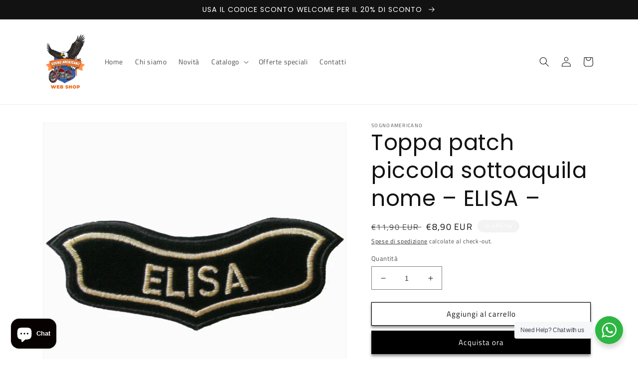

--- FILE ---
content_type: image/svg+xml
request_url: https://cdn.shopify.com/static/images/flags/mp.svg
body_size: 9700
content:
<svg xmlns="http://www.w3.org/2000/svg" viewBox="0 0 640 480" version="1"><defs><clipPath id="a"><path fill-opacity=".67" d="M0 0h640v480H0z"/></clipPath></defs><g clip-path="url(#a)"><path fill-rule="evenodd" fill="#0071bc" d="M-160 0h960v480h-960z"/><path d="M369.927 365.66s15.223-16.1 29.86-13.026c4.392-16.98 20.932-18.297 20.932-18.297s-1.61-18.736 19.612-22.834c.585-12.735 13.467-23.274 13.467-23.274s-2.635-19.76 10.832-24.3c-8.198-15.66 2.78-27.08 2.634-27.37-.146-.296-13.905-24.74-1.61-31.767-13.027-10.978-8.782-23.42-8.782-23.42s-14.2-3.66-9.076-20.64c-11.71-2.05-14.054-20.93-14.054-20.93s-18.004 3.658-20.2-12.005c-11.856 1.902-13.174-9.807-13.32-9.807-.146 0-23.567 6.295-28.25-11.417-9.075 4.684-13.028-3.66-13.028-3.66s-13.028 6.44-20.786-6c-15.516 9.66-24.152-.44-24.152-.44s-20.346 13.467-27.08 3.074c-12.003 12.15-22.688 6.88-22.688 6.88s-9.075 16.1-23.713 12c-3.366 14.93-20.2 15.224-20.2 15.224s1.757 13.175-18.443 16.688c-2.634 15.517-13.173 18.15-13.173 18.15s1.025 15.08-8.49 19.908c3.367 8.49-5.415 18.882-5.415 18.882s9.367 11.71-3.368 24.884c12.296 3.22 3.367 24.445 3.367 24.445s16.98 7.61 6.293 21.663c12.15 3.953 8.343 13.613 8.49 19.322 7.758 3.513 14.637 1.757 11.27 17.42 23.86 2.634 12.59 15.808 12.59 15.808s11.123.44 6.733 9.222c20.346-.44 23.273 15.223 23.273 15.223s18.882-4.978 21.37 2.34c2.49 7.32-8.196 56.648-8.196 56.648s-15.955 0-27.812-12.734c-27.81-.733-21.663-19.03-22.103-19.03-.44 0-9.223 3.367-13.76-11.856-18.59 3.805-18.005-11.857-18.15-12.003-.147-.146-8.344-3.805-5.27-11.563-19.175 1.756-17.71-16.98-17.71-16.98-4.198-1.707-5.76-5.61-5.125-9.514-2.488-.88-19.468-1.17-10.685-23.567-16.248-9.808-6.148-21.08-6.148-21.08s-22.396-11.562-5.123-24.882c-12.882-19.03 1.024-28.543 1.024-28.543s-17.858-18.15.293-31.032c-2.927-27.52 13.467-34.106 13.467-34.106s-8.636-22.394 14.784-31.763c1.464-22.69 17.86-23.274 17.86-23.274s.44-18.005 26.2-16.248c4.977-16.1 22.542-12.88 22.542-12.88s5.416-19.47 29.275-10.1c12.15-23.714 30.154-11.565 30.154-11.565s11.417-7.464 17.126-5.122c7.25-12.456 22.68-.482 32.66 1.93 3.615-1.407 16.522-11.15 26.476 1.145 13.173-8.637 24.444 6.88 24.444 6.88s18.15-9.22 26.64 11.855c38.498-3.513 32.935 21.664 32.935 21.664s30.3-6.88 23.713 23.272c27.52 1.903 24.738 20.054 24.738 20.054s17.42 13.173 9.807 25.03c15.516.73 9.807 15.66 9.807 15.66s11.856 4.54 2.05 22.983c22.687 18.15 4.39 36.154 4.244 36.01-.147-.15 12.15 14.635 1.024 31.615 3.367 26.932-10.246 33.812-10.246 33.812s3.513 17.42-11.71 22.396c-.293 20.492-19.615 22.98-19.615 22.98s5.126 8.903-14.05 18.27c-.756 13.713-20.785 14.813-20.785 14.813s-1.903 25.176-27.373 18.443c-6.18 20.2-36.007 14.198-36.592 13.905-.586-.294-5.71-43.328-5.71-43.475z" fill-rule="evenodd" stroke="#000" stroke-width="1.857" fill="#fff"/><path stroke-linejoin="round" d="M184.94 124.083c.074 0 6.455 5.534 5.264 13.875-1.192 8.34-6.01 19.935-5.04 28.573.59 3.466.367 9.67.367 9.67s-5.78-8.22-5.856-17.006 6.264-17.13 6.264-23.61-1.145-11.648-.996-11.5zm-3.168 2.49s-8.373 7.992-9.45 15.76c-.798 4.004-1.107 22.662-1.2 30.943-.19 2.54-1.24 12.57-1.465 16.218-.224 3.65 6.16-6.23 6.524-14.272-.2-8.325-.2-25.86.65-28.496.752-3.387.59-7.13 1.753-10.528 1.54-4.715 3.267-9.552 3.192-9.626z" fill-rule="evenodd" stroke="#000" stroke-width="1.857" fill="#217900"/><g fill-rule="evenodd" stroke="#ef8a10" fill="#ffd200"><path d="M365.965 100.453s10.856-5.008 13.96-14.335-9.396-9.416-11.047-6.45c-1.65 2.963 1.408 10.344.62 12.295-.788 1.952-5.204 6.662-3.533 8.49z" stroke-width="1.858"/><path d="M269.745 103.855s7.048-9.657 5.22-19.316c-1.827-9.66-12.79-3.657-12.79-.26 0 3.39 6.265 8.35 6.526 10.44.26 2.085-1.302 8.35 1.047 9.133zM250.69 109.6s7.05-9.66 5.22-19.317c-1.826-9.658-12.79-3.655-12.79-.26 0 3.392 6.266 8.35 6.527 10.44.26 2.088-1.305 8.352 1.044 9.135zm-21.14 6.524s7.047-9.658 5.22-19.316c-1.828-9.658-12.79-3.655-12.79-.26 0 3.392 6.264 8.35 6.525 10.44.26 2.088-1.305 8.352 1.044 9.135zM214.672 131s7.047-9.656 5.22-19.315c-1.827-9.657-12.79-3.654-12.79-.26 0 3.392 6.264 8.352 6.526 10.44.26 2.088-1.306 8.353 1.044 9.136zm-15.662 14.36s7.048-9.658 5.22-19.316c-1.826-9.658-12.79-3.655-12.79-.26 0 3.392 6.265 8.35 6.526 10.44.26 2.088-1.305 8.352 1.045 9.135z" stroke-width="2.477"/><path d="M235.018 61.727s-9.385 7.406-10.222 17.2c-.837 9.793 11.336 6.96 12.248 3.69.913-3.268-3.787-9.73-3.477-11.81.31-2.082 3.504-7.695 1.45-9.08zm31.322-9.66s-9.385 7.408-10.222 17.2c-.837 9.794 11.336 6.96 12.25 3.69.91-3.267-3.79-9.73-3.48-11.81.31-2.08 3.505-7.693 1.452-9.08zm-116.723 84.556s1.982 11.79 10.167 17.233c8.185 5.442 11.552-6.595 9.125-8.966s-10.355-1.357-12.03-2.63c-1.677-1.272-5.06-6.77-7.265-5.637zm-15.643 40.033s.097 11.956 7.32 18.622c7.224 6.665 12.45-4.69 10.426-7.414s-10.01-2.973-11.463-4.494c-1.454-1.522-3.93-7.485-6.283-6.714zm36.09 44.725s-4.267-11.166-13.364-14.89c-9.097-3.72-10.026 8.74-7.18 10.59 2.848 1.847 10.417-.71 12.31.207 1.895.918 6.3 5.64 8.234 4.096zm-7.497-19.325s7.234-9.52 5.595-19.21c-1.64-9.692-12.716-3.903-12.782-.51-.066 3.392 6.1 8.472 6.32 10.565.22 2.092-1.467 8.325.867 9.153zM388.15 110.11s10.856-5.008 13.96-14.334-9.396-9.417-11.048-6.452c-1.65 2.964 1.41 10.345.62 12.297-.788 1.95-5.204 6.664-3.533 8.49zm32.825 16.374s6.386-10.107 3.917-19.622c-2.47-9.514-13.006-2.79-12.78.595.228 3.386 6.81 7.915 7.21 9.98.4 2.067-.743 8.422 1.653 9.047zm89.606 93.026s-4.28-11.162-13.38-14.873c-9.103-3.71-10.015 8.755-7.166 10.598 2.85 1.843 10.416-.724 12.31.19 1.896.916 6.306 5.633 8.24 4.085zm-43.814 6.933s.248-11.953 7.555-18.528c7.307-6.574 12.388 4.845 10.33 7.545-2.056 2.698-10.044 2.846-11.52 4.35-1.47 1.5-4.022 7.433-6.365 6.632zm-7.05-126.76s-11.176-4.244-20.008.07c-8.832 4.314-.145 13.3 3.128 12.404 3.272-.897 6.4-8.248 8.345-9.052 1.946-.803 8.4-.948 8.536-3.42zM434.14 78.28s-11.178-4.246-20.01.068c-8.83 4.315-.145 13.3 3.128 12.405 3.273-.897 6.4-8.25 8.346-9.052 1.945-.8 8.4-.945 8.535-3.42zM396 57.87s-9.474 7.29-10.432 17.072c-.957 9.783 11.25 7.098 12.202 3.84.953-3.256-3.667-9.774-3.332-11.852.336-2.077 3.598-7.65 1.563-9.06zm-24.84-5.976s-4.32 11.148-.066 20.008c4.254 8.86 13.3.236 12.425-3.043-.878-3.28-8.208-6.46-9-8.41-.79-1.95-.89-8.407-3.362-8.558zM300.715 94.85s7.728-9.12 6.605-18.885c-1.123-9.765-12.49-4.572-12.737-1.187-.246 3.384 5.643 8.784 5.752 10.886.11 2.1-1.907 8.236.38 9.187z" stroke-width="1.858"/></g><path d="M342.775 114.432s18.526 1.166 19.433 11.79-4.405 17.1-4.405 17.1 2.332 22.93-15.805 29.667c-19.433 2.33-49.877.516-49.877.516s-8.94 2.202-12.563-16.324c-3.628-18.525-4.664-31.61-4.664-31.61s1.815-10.365 14.9-11.012c13.084-.647 52.856.13 52.986-.13z" fill-rule="evenodd" stroke="#000" stroke-width="1.857" fill="#8c8a8c"/><path d="M357.674 143.193s-9.976 12.437-8.94 17.49" stroke="#000" stroke-linecap="round" stroke-width="1.857" fill="none"/><path d="M344.333 172.337c2.462 2.073 4.793 4.405 5.312 12.05l1.036 15.286 12.958 116.595 11.4 84.34.778 13.084s-2.72 9.586-10.364 10.363c-5.57 11.66-35.755 15.028-38.735 14.9-2.72-.13-12.308-4.147-18.138-3.63-5.83.52-15.936 4.406-20.47 3.758-4.534-.647-14.768-4.145-16.58-11.53-12.698-4.016-14.77-13.732-14.77-13.732l13.732-97.55 13.342-123.33s1.555-16.454 8.162-18.916c6.866-.648 42.363.648 52.338-1.684z" fill-rule="evenodd" stroke="#000" stroke-width="1.857" fill="#8c8a8c"/><path d="M274.375 341.147l-2.72 86.28m86.54-74.88l7.645 71.124" stroke="#000" stroke-width="1.857" fill="none"/><path d="M136.572 296.312l-.284.995m358.684-4.12l.284.996" stroke="#000" stroke-width=".968" fill="none"/><path stroke-linejoin="round" d="M126.965 179.83s5.675 7.86 6.694 12.37c1.016 4.512 2.91 13.39 5.382 17.028 2.474 3.638 16.59 23.868 17.32 32.308.144 5.53-5.823 14.99-14.7 15.136-5.53-.146-19.793-3.784-20.376-16.01-.582-12.225 4.366-12.515 4.95-19.937.58-7.423.726-40.75.726-40.896z" stroke="#6b18b5" stroke-width="1.857" fill="none"/><path stroke-linejoin="round" d="M224.466 72.814s-5.876.42-10.4 2.872c-3.505 2.16-9.443 5.27-13.592 11.024-10.554 8.227-26.43 12.066-31.438 18.9-2.997 4.65-2.813 15.834 4.697 20.57 4.8 2.75 18.878 7.05 25.726-3.094 6.846-10.144 2.77-12.963 6.13-19.608 5.54-15.23 18.8-30.54 18.875-30.664zm142.546-14.846s-4.39-3.93-9.298-5.474c-3.99-1.015-10.638-.573-17.516-1.248-13.25-1.86-26.913-11.442-35.306-10.285-5.425 1.084-13.33 8.996-11.51 17.686 1.365 5.36 7.36 16.203 19.412 14.068 12.05-2.136 11.947-4.765 19.056-6.974 17.34-9.725 35.02-7.74 35.162-7.77zm141.36 137.396c.99-2.26-.83-6.512-2.126-11.492-1.256-3.922-3.132-10.01-7.72-15.42-5.452-12.22-4.517-28.977-9.95-35.48-3.793-4.026-14.693-6.533-21.094-.38-3.822 4-11.377 16.632-3.175 25.716 8.202 9.084 11.776 5.663 17.42 10.518 13.454 9.038 20.043 24.88 26.646 26.537zm-4.82 106.752c1.838-2.544 5.127-7.446 4.736-11.53-.31-3.233 1.482-13.037 1.678-17.315 1.216-13.323 9.557-24.14 7.29-35.72-1.343-5.363-9.204-13.02-17.795-10.78-5.286 1.623-17.062 8.103-14.35 20.036 2.72 11.934 6.576 11.736 9.126 18.73 7.32 14.46 2.636 31.637 9.318 36.58z" stroke="#6b18b5" stroke-width=".968" fill="none"/><path d="M405.485 386.834s-2.26 4.344 6.777 8.167m11.298-18.415s10.078-2.433 16.855 0m13.203-25.376c0 .173-1.39 4.517 6.603 10.772m-.865-22.06s5.908 4.345 15.812 4.17m-75.415 8.51s.35 11.468-5.56 16.855m25.368-34.582s9.73 2.433 17.724-1.564m44.664-15.284s2.085 2.954 12.86 2.433m-54.91-9.213c.348.174 12.685 4.17 20.505.522m4.167-47.786s.52-.695 4.344 12.685m5.21-50.393s-.52 7.124-6.254 10.252m42.92-39.45s-8.34 6.777-6.778 9.557m-34.75-14.42s4.343 7.297-2.78 12.336m-18.246-43.613s7.473-.348 10.775 6.08m-24.844-27.28h5.734m23.976-26.064c0 .173 1.563 1.563-1.39 4.517m-51.956-3.822s3.996 6.258 3.3 13.904m19.81-35.104c1.737-.173 7.645-2.78 7.645-2.78m-33.36-22.07c-.175 0-2.26 7.82 1.563 10.6m-11.128 25.025c0 8.34 6.603 6.255 2.085 14.248m-18.246-21.2c-.175 0-10.427 7.993-10.427 9.383M355.437 92.65s4.344 4.343 3.302 10.25m-15.984-13.727s-2.26 6.603-5.213 8.34m-17.9-10.078c-.174.348-3.65 7.82-6.082 9.21m-25.54-9.035c.174 0 3.475 6.95-.87 11.99m-6.43-47.96c.172.173.694 5.386-2.608 9.904m-28.67 1.912c0 .173 1.39 5.908-7.82 7.82m-9.898 45.174c.174.348 8.862 1.738 8.862 1.738m-30.583 18.426c.174-.174 10.6-3.3 10.6-3.3m-27.457 16.328c.348 0 7.298 1.216 9.036.347m-13.9 6.08s2.26 1.217.347 12.86m-34.237-43.44l4.17 6.257M140.15 157.64c0-.175 4.17 6.254 9.73 7.47m23.112 25.198c.173 0 6.776-1.39 7.82-2.085m-10.78 25.712c.175 0-.173-4.344 5.214-7.298m-12.34 18.072c0 .17 5.04 6.426 8.514 7.295m-11.465 4.693c.522-.174 5.908-4.866 12.164-4.52m-13.907 20.68s.174 5.387 16.16 3.997m-14.594 14.94c0-.175 4.692-10.774 14.25-14.77m-1.387 28.328s1.39-4.518 9.382-7.646m-.523 25.537s5.734-4.692 7.82-5.387m-.693 19.294s3.474 3.65 12.162-2.605m-54.048 5.556c1.043-.173 13.727-3.126 18.072 3.477m-13.024 6.95s13.38-1.738 15.117-.348m32.666 3.13s-1.737 3.65 14.77-2.43m5.733 9.037c-2.955 5.04.694 9.035-3.13 11.294m-47.092-4.35c.52-.346 6.08-2.26 5.21-10.25m-.174 22.243c.696-.174 9.905-4.17 11.817-2.085m6.26 13.73s1.217-8.166 3.823-9.035m10.075 21.367s7.645-.173 10.947-2.605m3.82-25.015c.174.173 7.124 3.822 21.894.173m-16.333 33.01s2.084 10.6 1.91 13.032" stroke="#000" stroke-width="1.857" fill="none"/><g fill-rule="evenodd" stroke="#000" stroke-width="1.483" fill="#de2010"><path d="M232.84 119.03c.002-2.11-.794-4.058-2.087-5.114-1.294-1.055-2.888-1.055-4.18 0s-2.09 3.005-2.088 5.114c-.002 2.11.794 4.058 2.087 5.114 1.293 1.055 2.887 1.055 4.18 0s2.09-3.005 2.088-5.114z" transform="matrix(1.60885 -.2011 .2072 1.65762 94.795 74.927)"/><path d="M232.84 119.03c.002-2.11-.794-4.058-2.087-5.114-1.294-1.055-2.888-1.055-4.18 0s-2.09 3.005-2.088 5.114c-.002 2.11.794 4.058 2.087 5.114 1.293 1.055 2.887 1.055 4.18 0s2.09-3.005 2.088-5.114z" transform="matrix(1.60885 -.2011 .2072 1.65762 93.358 57.275)"/><path d="M232.84 119.03c.002-2.11-.794-4.058-2.087-5.114-1.294-1.055-2.888-1.055-4.18 0s-2.09 3.005-2.088 5.114c-.002 2.11.794 4.058 2.087 5.114 1.293 1.055 2.887 1.055 4.18 0s2.09-3.005 2.088-5.114z" transform="matrix(1.58497 -.3417 .35206 1.633 78.09 74.09)"/><path d="M232.84 119.03c.002-2.11-.794-4.058-2.087-5.114-1.294-1.055-2.888-1.055-4.18 0s-2.09 3.005-2.088 5.114c-.002 2.11.794 4.058 2.087 5.114 1.293 1.055 2.887 1.055 4.18 0s2.09-3.005 2.088-5.114z" transform="matrix(1.4455 -.73446 .7567 1.4893 55.863 162.938)"/><path d="M232.84 119.03c.002-2.11-.794-4.058-2.087-5.114-1.294-1.055-2.888-1.055-4.18 0s-2.09 3.005-2.088 5.114c-.002 2.11.794 4.058 2.087 5.114 1.293 1.055 2.887 1.055 4.18 0s2.09-3.005 2.088-5.114z" transform="matrix(1.4455 -.73446 .7567 1.4893 48.885 147.133)"/><path d="M232.84 119.03c.002-2.11-.794-4.058-2.087-5.114-1.294-1.055-2.888-1.055-4.18 0s-2.09 3.005-2.088 5.114c-.002 2.11.794 4.058 2.087 5.114 1.293 1.055 2.887 1.055 4.18 0s2.09-3.005 2.088-5.114z" transform="matrix(1.3781 -.85423 .8801 1.41987 39.958 167.39)"/><path d="M232.84 119.03c.002-2.11-.794-4.058-2.087-5.114-1.294-1.055-2.888-1.055-4.18 0s-2.09 3.005-2.088 5.114c-.002 2.11.794 4.058 2.087 5.114 1.293 1.055 2.887 1.055 4.18 0s2.09-3.005 2.088-5.114z" transform="matrix(1.28907 -.98346 1.01327 1.32812 33.795 193.08)"/><path d="M232.84 119.03c.002-2.11-.794-4.058-2.087-5.114-1.294-1.055-2.888-1.055-4.18 0s-2.09 3.005-2.088 5.114c-.002 2.11.794 4.058 2.087 5.114 1.293 1.055 2.887 1.055 4.18 0s2.09-3.005 2.088-5.114z" transform="matrix(1.1329 -1.15994 1.19508 1.16722 35.345 239.043)"/><path d="M232.84 119.03c.002-2.11-.794-4.058-2.087-5.114-1.294-1.055-2.888-1.055-4.18 0s-2.09 3.005-2.088 5.114c-.002 2.11.794 4.058 2.087 5.114 1.293 1.055 2.887 1.055 4.18 0s2.09-3.005 2.088-5.114z" transform="matrix(1.02138 -1.25922 1.2974 1.05234 34.295 262.698)"/><path d="M232.84 119.03c.002-2.11-.794-4.058-2.087-5.114-1.294-1.055-2.888-1.055-4.18 0s-2.09 3.005-2.088 5.114c-.002 2.11.794 4.058 2.087 5.114 1.293 1.055 2.887 1.055 4.18 0s2.09-3.005 2.088-5.114z" transform="matrix(.79817 -1.41132 1.45408 .82236 51.907 315.002)"/><path d="M232.84 119.03c.002-2.11-.794-4.058-2.087-5.114-1.294-1.055-2.888-1.055-4.18 0s-2.09 3.005-2.088 5.114c-.002 2.11.794 4.058 2.087 5.114 1.293 1.055 2.887 1.055 4.18 0s2.09-3.005 2.088-5.114z" transform="matrix(.66642 -1.4781 1.5229 .6866 56.808 337.386)"/><path d="M232.84 119.03c.002-2.11-.794-4.058-2.087-5.114-1.294-1.055-2.888-1.055-4.18 0s-2.09 3.005-2.088 5.114c-.002 2.11.794 4.058 2.087 5.114 1.293 1.055 2.887 1.055 4.18 0s2.09-3.005 2.088-5.114z" transform="matrix(.56582 -1.51945 1.5655 .58296 57.907 352.404)"/><path d="M232.84 119.03c.002-2.11-.794-4.058-2.087-5.114-1.294-1.055-2.888-1.055-4.18 0s-2.09 3.005-2.088 5.114c-.002 2.11.794 4.058 2.087 5.114 1.293 1.055 2.887 1.055 4.18 0s2.09-3.005 2.088-5.114z" transform="matrix(.4482 -1.5582 1.60543 .46178 63.012 370.362)"/><path d="M232.84 119.03c.002-2.11-.794-4.058-2.087-5.114-1.294-1.055-2.888-1.055-4.18 0s-2.09 3.005-2.088 5.114c-.002 2.11.794 4.058 2.087 5.114 1.293 1.055 2.887 1.055 4.18 0s2.09-3.005 2.088-5.114z" transform="matrix(.20288 -1.60864 1.65738 .20903 94.656 408.9)"/><path d="M232.84 119.03c.002-2.11-.794-4.058-2.087-5.114-1.294-1.055-2.888-1.055-4.18 0s-2.09 3.005-2.088 5.114c-.002 2.11.794 4.058 2.087 5.114 1.293 1.055 2.887 1.055 4.18 0s2.09-3.005 2.088-5.114z" transform="matrix(.06506 -1.62008 1.66918 .06703 106.295 427.394)"/><path d="M232.84 119.03c.002-2.11-.794-4.058-2.087-5.114-1.294-1.055-2.888-1.055-4.18 0s-2.09 3.005-2.088 5.114c-.002 2.11.794 4.058 2.087 5.114 1.293 1.055 2.887 1.055 4.18 0s2.09-3.005 2.088-5.114z" transform="matrix(.06506 -1.62008 1.66918 .06703 88.85 428.012)"/><path d="M232.84 119.03c.002-2.11-.794-4.058-2.087-5.114-1.294-1.055-2.888-1.055-4.18 0s-2.09 3.005-2.088 5.114c-.002 2.11.794 4.058 2.087 5.114 1.293 1.055 2.887 1.055 4.18 0s2.09-3.005 2.088-5.114z" transform="matrix(-.36132 -1.5806 1.62852 -.37226 172.505 473.533)"/><path d="M232.84 119.03c.002-2.11-.794-4.058-2.087-5.114-1.294-1.055-2.888-1.055-4.18 0s-2.09 3.005-2.088 5.114c-.002 2.11.794 4.058 2.087 5.114 1.293 1.055 2.887 1.055 4.18 0s2.09-3.005 2.088-5.114z" transform="matrix(-.49045 -1.54542 1.59227 -.5053 188.286 485.828)"/><path d="M232.84 119.03c.002-2.11-.794-4.058-2.087-5.114-1.294-1.055-2.888-1.055-4.18 0s-2.09 3.005-2.088 5.114c-.002 2.11.794 4.058 2.087 5.114 1.293 1.055 2.887 1.055 4.18 0s2.09-3.005 2.088-5.114z" transform="matrix(-.67103 -1.476 1.52073 -.69138 221.877 499.092)"/><path d="M232.84 119.03c.002-2.11-.794-4.058-2.087-5.114-1.294-1.055-2.888-1.055-4.18 0s-2.09 3.005-2.088 5.114c-.002 2.11.794 4.058 2.087 5.114 1.293 1.055 2.887 1.055 4.18 0s2.09-3.005 2.088-5.114z" transform="matrix(-.7945 -1.41337 1.4562 -.81858 241.37 508.33)"/><path d="M232.84 119.03c.002-2.11-.794-4.058-2.087-5.114-1.294-1.055-2.888-1.055-4.18 0s-2.09 3.005-2.088 5.114c-.002 2.11.794 4.058 2.087 5.114 1.293 1.055 2.887 1.055 4.18 0s2.09-3.005 2.088-5.114z" transform="matrix(-.9434 -1.31867 1.35863 -.97197 271.636 515.396)"/><path d="M232.84 119.03c.002-2.11-.794-4.058-2.087-5.114-1.294-1.055-2.888-1.055-4.18 0s-2.09 3.005-2.088 5.114c-.002 2.11.794 4.058 2.087 5.114 1.293 1.055 2.887 1.055 4.18 0s2.09-3.005 2.088-5.114z" transform="matrix(-1.0516 -1.2341 1.2715 -1.08344 292.38 520.207)"/><path d="M232.84 119.03c.002-2.11-.794-4.058-2.087-5.114-1.294-1.055-2.888-1.055-4.18 0s-2.09 3.005-2.088 5.114c-.002 2.11.794 4.058 2.087 5.114 1.293 1.055 2.887 1.055 4.18 0s2.09-3.005 2.088-5.114z" transform="matrix(-1.13737 -1.15553 1.19056 -1.17183 308.9 526.104)"/><path d="M232.84 119.03c.002-2.11-.794-4.058-2.087-5.114-1.294-1.055-2.888-1.055-4.18 0s-2.09 3.005-2.088 5.114c-.002 2.11.794 4.058 2.087 5.114 1.293 1.055 2.887 1.055 4.18 0s2.09-3.005 2.088-5.114z" transform="matrix(-1.2301 -1.05628 1.0883 -1.26738 331.402 529.562)"/><path d="M232.84 119.03c.002-2.11-.794-4.058-2.087-5.114-1.294-1.055-2.888-1.055-4.18 0s-2.09 3.005-2.088 5.114c-.002 2.11.794 4.058 2.087 5.114 1.293 1.055 2.887 1.055 4.18 0s2.09-3.005 2.088-5.114z" transform="matrix(-1.33573 -.91908 .94693 -1.3762 362.524 526.12)"/><path d="M232.84 119.03c.002-2.11-.794-4.058-2.087-5.114-1.294-1.055-2.888-1.055-4.18 0s-2.09 3.005-2.088 5.114c-.002 2.11.794 4.058 2.087 5.114 1.293 1.055 2.887 1.055 4.18 0s2.09-3.005 2.088-5.114z" transform="matrix(-1.47374 -.67597 .69645 -1.5184 415.897 504.087)"/><path d="M232.84 119.03c.002-2.11-.794-4.058-2.087-5.114-1.294-1.055-2.888-1.055-4.18 0s-2.09 3.005-2.088 5.114c-.002 2.11.794 4.058 2.087 5.114 1.293 1.055 2.887 1.055 4.18 0s2.09-3.005 2.088-5.114z" transform="matrix(-1.52895 -.53958 .55593 -1.5753 438.682 497.522)"/><path d="M232.84 119.03c.002-2.11-.794-4.058-2.087-5.114-1.294-1.055-2.888-1.055-4.18 0s-2.09 3.005-2.088 5.114c-.002 2.11.794 4.058 2.087 5.114 1.293 1.055 2.887 1.055 4.18 0s2.09-3.005 2.088-5.114z" transform="matrix(-1.61445 -.12005 .1543 -1.33344 500.49 405.96)"/><path d="M232.84 119.03c.002-2.11-.794-4.058-2.087-5.114-1.294-1.055-2.888-1.055-4.18 0s-2.09 3.005-2.088 5.114c-.002 2.11.794 4.058 2.087 5.114 1.293 1.055 2.887 1.055 4.18 0s2.09-3.005 2.088-5.114z" transform="matrix(-1.58082 -.36035 .37125 -1.62873 468.417 480.766)"/></g><path d="M480.012 194.65c2.146-2.297 4.143-2.946 6.67-2.11-.892-6.06-2.81-8.115-5.146-7.385-2.336.73-3.393 3.845-1.524 9.496zm3.28 18.284c2.314-2.13 4.354-2.626 6.81-1.6-.432-6.11-2.19-8.305-4.574-7.754-2.384.552-3.673 3.58-2.235 9.354zm-7.762-34.984c1.493-2.766 3.26-3.902 5.915-3.733-2.4-5.635-4.778-7.137-6.852-5.838-2.074 1.3-2.305 4.58.938 9.57zm-8.136-16.638c1.492-2.767 3.258-3.903 5.914-3.734-2.4-5.635-4.777-7.137-6.852-5.838-2.074 1.3-2.305 4.58.938 9.572zm-19.52-30.494c1.028-2.97 2.59-4.375 5.238-4.635-3.275-5.176-5.863-6.277-7.7-4.66s-1.54 4.89 2.462 9.295zm-12.757-13.288c.915-3.008 2.42-4.47 5.058-4.83-3.468-5.05-6.095-6.05-7.87-4.367-1.778 1.684-1.355 4.947 2.812 9.197zm-26.83-22.635c-.056-3.143.927-5 3.325-6.154-4.855-3.732-7.663-3.875-8.834-1.73-1.17 2.15.236 5.127 5.51 7.887zm13.96 10.465c.49-3.105 1.778-4.762 4.34-5.484-4.136-4.52-6.876-5.147-8.4-3.234-1.527 1.914-.657 5.087 4.06 8.718zM392.36 86.106c-.38-3.12.406-5.067 2.672-6.463-5.214-3.215-8.022-3.068-8.965-.81-.944 2.26.762 5.072 6.292 7.273zm-16.274-7.104c-.822-3.035-.323-5.074 1.72-6.78-5.62-2.435-8.378-1.888-8.99.482-.61 2.37 1.482 4.91 7.27 6.298zM358.55 73.57c-1.075-2.956-.75-5.03 1.14-6.903-5.806-1.95-8.51-1.172-8.915 1.24-.408 2.415 1.89 4.768 7.776 5.66zm-17.222-3.337c-1.286-2.868-1.112-4.96.638-6.965-5.932-1.527-8.57-.555-8.802 1.882-.232 2.436 2.23 4.617 8.165 5.082zm-18.24-1.398c-1.577-2.72-1.62-4.818-.087-6.993-6.06-.902-8.58.338-8.56 2.785.024 2.447 2.7 4.362 8.65 4.208zm-35.714 2.69c-2.186-2.258-2.735-4.285-1.772-6.766-6.097.583-8.247 2.395-7.635 4.765.61 2.37 3.67 3.582 9.406 2zm17.58-2.314c-1.86-2.532-2.13-4.614-.84-6.94-6.12-.248-8.496 1.257-8.21 3.69.284 2.43 3.15 4.043 9.05 3.25zm-34.828 6.04c-2.488-1.92-3.32-3.85-2.723-6.44-5.95 1.454-7.82 3.555-6.874 5.813.944 2.257 4.145 3.02 9.596.63zM237.1 90.438c-2.808-1.413-3.992-3.147-3.9-5.806-5.564 2.56-6.998 4.98-5.64 7.015 1.356 2.037 4.643 2.176 9.54-1.207zm15.926-8.135c-2.616-1.743-3.58-3.607-3.165-6.236-5.833 1.864-7.55 4.09-6.45 6.277 1.1 2.187 4.346 2.724 9.618-.04zm-45.548 28.76c-3.04-.797-4.56-2.246-5.024-4.866-4.91 3.662-5.808 6.326-4.057 8.035 1.75 1.71 4.995 1.16 9.08-3.17zm14.132-11.566c-2.97-1.033-4.37-2.596-4.627-5.245-5.182 3.267-6.286 5.85-4.673 7.693 1.612 1.84 4.89 1.548 9.3-2.448zm-26.69 23.935c-3.1-.52-4.746-1.822-5.445-4.39-4.557 4.094-5.21 6.83-3.31 8.37 1.9 1.544 5.08.7 8.755-3.98zm-11.252 14.603c-3.135-.234-4.892-1.384-5.822-3.878-4.166 4.49-4.567 7.273-2.535 8.637 2.034 1.365 5.125.238 8.358-4.76zm-9.417 14.933c-3.13.25-5.043-.618-6.344-2.94-3.43 5.075-3.4 7.886-1.183 8.923 2.217 1.035 5.1-.55 7.53-5.985zm-8.265 15.95c-3.075.655-5.083.043-6.674-2.09-2.74 5.477-2.347 8.26-.014 9 2.333.74 4.984-1.207 6.69-6.91zm-6.614 16.37c-2.93 1.133-5.01.847-6.92-1.007-1.84 5.84-1.01 8.526 1.41 8.89 2.42.36 4.73-1.984 5.51-7.884zm-4.43 18.232c-2.85 1.326-4.943 1.18-6.97-.542-1.445 5.952-.438 8.577 2.002 8.775 2.44.2 4.587-2.292 4.97-8.23zm-1.8 15.186c-2.683 1.42-4.774 1.59-6.967.515-.798 4.85.48 6.766 2.918 6.593 2.44-.173 4.3-2.412 4.05-7.11zm306.986-72.22c1.073-2.956 2.655-4.337 5.307-4.557-3.196-5.225-5.766-6.364-7.63-4.777-1.862 1.586-1.612 4.867 2.323 9.33zm25.168 84.986c2.313-2.13 4.352-2.627 6.808-1.6-.43-6.11-2.19-8.306-4.572-7.754-2.384.55-3.673 3.578-2.235 9.353z" fill-rule="evenodd" fill="#ffe300"/><path stroke-linejoin="round" d="M461.32 132.01c-.075 0-6.926 6.852-5.735 15.192 1.192 8.34 6.48 18.618 5.51 27.257-.967 8.636-2.53 14.37-2.53 14.37s8.042-9.16 8.117-17.948c.074-8.788-5.51-20.33-5.51-26.81s.297-12.212.148-12.063zm12.73 27.996s-5.36 3.947-4.84 13.033c.52 9.082 9.905 25.764 9.905 25.764s6.85 14.075 6.628 17.724c-.224 3.65 1.266-3.5.596-11.544s-11.025-25.767-11.025-25.767-2.234-3.65-2.01-9.68c.223-6.034.818-9.46.744-9.535z" fill-rule="evenodd" stroke="#000" stroke-width="1.857" fill="#217900"/><path d="M312.926 47.43c0-1.88-2.114-3.405-4.724-3.405s-4.724 1.525-4.723 3.405c-.004 1.88 2.11 3.405 4.72 3.405s4.725-1.524 4.724-3.405zm2.02 7.92c0-1.804-2.178-3.266-4.864-3.266-2.685 0-4.862 1.462-4.862 3.265s2.177 3.262 4.862 3.262c2.686 0 4.863-1.46 4.863-3.265zm6.04-9.378s-5.56 4.168-3.266 5.835c2.292 1.667 8.614-3.612 8.614-3.612l-5.35-2.223zM484.32 141.4c.002-1.184-.554-2.28-1.457-2.873a2.616 2.616 0 0 0-2.918 0c-.902.593-1.458 1.69-1.456 2.873-.005 1.185.55 2.28 1.453 2.874a2.616 2.616 0 0 0 2.918 0c.904-.593 1.46-1.69 1.458-2.874zm-2.123-7.945c0-1.976-1.365-3.578-3.048-3.578s-3.05 1.602-3.05 3.578 1.363 3.578 3.05 3.578 3.045-1.602 3.045-3.578zm1.462 16.16c0-1.024-.537-1.855-1.196-1.855s-1.193.83-1.193 1.856.535 1.855 1.194 1.855 1.193-.83 1.193-1.852zm4.896-14.445c0-1.172-.534-2.12-1.193-2.12-.658 0-1.192.948-1.192 2.12s.535 2.12 1.193 2.12c.66 0 1.193-.95 1.193-2.12zm-13.384 1.462c0-.952-.534-1.723-1.193-1.723s-1.193.77-1.193 1.72.534 1.722 1.193 1.722 1.195-.77 1.195-1.722zm2.123 11.4c0-1.538-1.127-2.784-2.518-2.784s-2.52 1.246-2.52 2.784c0 1.537 1.128 2.784 2.52 2.784s2.518-1.247 2.517-2.784zm-6.63-5.04c0-1.316-.95-2.384-2.12-2.384-1.173 0-2.12 1.068-2.12 2.385s.947 2.385 2.12 2.385c1.17 0 2.12-1.068 2.12-2.385zm-1.054-6.76c0-.71-.352-1.37-.926-1.725a1.75 1.75 0 0 0-1.857 0c-.575.356-.93 1.013-.928 1.724 0 .714.352 1.37.926 1.727a1.75 1.75 0 0 0 1.856 0c.574-.356.928-1.013.927-1.724zm30.207 34.365c-2.738-3.613-7.12-5.135-9.79-3.4-2.668 1.735-2.612 6.07.125 9.682s7.12 5.132 9.79 3.4c2.667-1.738 2.61-6.07-.126-9.685zm7.78 66.652c.53-4.436-1.633-8.34-4.83-8.72-3.198-.386-6.22 2.9-6.75 7.33-.53 4.434 1.63 8.338 4.83 8.72 3.196.383 6.22-2.9 6.75-7.333zm1.644 38.792c.91-4.37-.905-8.447-4.06-9.104-3.15-.658-6.445 2.352-7.356 6.723-.91 4.37.906 8.448 4.058 9.105 3.153.657 6.447-2.353 7.36-6.724zm7.476-36.315c0-1.758-1.188-3.18-2.65-3.18s-2.652 1.422-2.652 3.18c0 1.755 1.187 3.18 2.65 3.18s2.65-1.425 2.65-3.18zm-6.493 7.29l-5.433 6.164s-5.1.133-4.836 1.79c.265 1.656 7.023 6.626 6.957 8.614-.064 1.988 4.508-.464 4.508-.464s3.644-11.065 3.644-11.13c0-.066-.2-7.687-2.185-7.554-1.988.133-2.527 2.444-2.65 2.585zm-357.39-2.435a2.586 2.586 0 1 0-5.172 0 2.586 2.586 0 0 0 5.173 0zm2.437-7.902c0-1.507-1.157-2.73-2.585-2.73s-2.586 1.223-2.586 2.73 1.155 2.73 2.584 2.73c1.428 0 2.586-1.22 2.586-2.73zm-21.233-37.576c-.97-2.174-2.99-3.386-4.512-2.707-1.52.68-1.968 2.99-1 5.165.97 2.173 2.99 3.385 4.513 2.706 1.522-.678 1.97-2.99 1-5.164zm6.413 23.41c-1.332-2.818-4.106-4.39-6.197-3.51s-2.705 3.88-1.372 6.696 4.11 4.388 6.2 3.508 2.705-3.877 1.372-6.694zm6.867 17.17c.43-3.52-1.027-6.752-3.257-7.22-2.23-.47-4.39 2.003-4.82 5.522-.432 3.52 1.026 6.752 3.256 7.22 2.23.47 4.388-2.004 4.82-5.523zM136.3 242.19c1.38-3.266.862-6.775-1.154-7.837s-4.77.725-6.15 3.99-.863 6.776 1.153 7.837 4.77-.724 6.15-3.99z" fill-rule="evenodd" fill="#6b18b5"/><path d="M131.28 234.812c0-1.666-1.285-3.017-2.872-3.017s-2.874 1.35-2.874 3.017 1.287 3.017 2.874 3.017 2.873-1.35 2.873-3.02zm-2.296-7.467c0-1.507-1.158-2.73-2.586-2.73-1.43 0-2.586 1.223-2.586 2.73 0 1.508 1.157 2.73 2.586 2.73s2.586-1.222 2.586-2.73zm2.445-14.367c0-2.54-1.13-4.598-2.517-4.598-1.39 0-2.514 2.06-2.514 4.598 0 2.54 1.125 4.597 2.514 4.597s2.514-2.058 2.514-4.597zm7.733-1.106c.335-2.516-.51-4.705-1.885-4.888-1.378-.184-2.765 1.708-3.1 4.225-.335 2.514.51 4.703 1.886 4.886 1.376.183 2.763-1.71 3.098-4.226zm55.12-109.978c1.026-3.564-.03-7.147-2.36-8-2.327-.856-5.046 1.34-6.07 4.905-1.025 3.562.032 7.144 2.36 8 2.33.853 5.047-1.344 6.07-4.908zm-10.468 15.862c3.07-2.613 4.383-6.227 2.93-8.07-1.452-1.846-5.12-1.222-8.19 1.39s-4.382 6.228-2.93 8.073c1.453 1.84 5.12 1.22 8.19-1.396zm-6.11-8.804c3.038-2.244 4.335-5.346 2.9-6.93s-5.064-1.047-8.1 1.196c-3.037 2.244-4.334 5.346-2.898 6.93s5.062 1.047 8.1-1.196zm23.55-15.485c2.048-1.566 2.923-3.73 1.954-4.835-.97-1.105-3.414-.73-5.46.834s-2.924 3.73-1.956 4.835c.97 1.108 3.414.734 5.462-.83z" fill-rule="evenodd" fill="#6b18b5"/><path d="M188.978 108.47c1.4-2.163 1.494-4.496.21-5.21-1.284-.713-3.46.462-4.86 2.626s-1.495 4.497-.21 5.21c1.283.714 3.46-.46 4.86-2.625zm17.718-9.272c2.202-1.856 3.06-4.314 1.916-5.49-1.143-1.178-3.856-.627-6.058 1.23s-3.06 4.313-1.916 5.49c1.143 1.177 3.856.626 6.058-1.23zm-32.016 21.63c2.06-.103 3.612-1.128 3.47-2.29-.14-1.163-1.925-2.022-3.983-1.92-2.06.104-3.613 1.13-3.47 2.29.14 1.164 1.924 2.023 3.983 1.92zm38.76-33.125c1.4-2.164 1.495-4.497.21-5.21-1.284-.714-3.46.462-4.86 2.626s-1.495 4.494-.21 5.21c1.284.71 3.46-.465 4.86-2.63z" fill-rule="evenodd" fill="#6b18b5"/><path d="M446.83 153.375s6.386-10.108 3.917-19.62c-2.47-9.516-13.006-2.792-12.78.594.228 3.382 6.81 7.912 7.21 9.98.4 2.064-.744 8.42 1.653 9.043z" fill-rule="evenodd" stroke="#ef8a10" stroke-width=".968" fill="#ffd200"/><path stroke-linejoin="round" d="M324.883 69.303s23.012.894 23.16 15.788c-.074 2.31 0 5.067-.818 11.694 4.542-2.457 7.596-9.31 7-13.702.074-15.117-20.554-25.47-29.342-13.777z" fill-rule="evenodd" stroke="#000" stroke-width="2.322" fill="#217900"/><path stroke-linejoin="round" d="M310.29 68.633s18.542-3.873 18.69 11.02c.15 14.895-5.882 17.278-5.882 17.278s14.224-3.05 14.298-18.17c.075-15.115-18.32-21.82-27.107-10.125z" fill-rule="evenodd" stroke="#000" stroke-width="2.322" fill="#217900"/><path stroke-linejoin="round" d="M373.282 389.952s86.796-24.518 113.005-131.04C471.07 368.25 376.1 402.914 376.1 402.914l-2.818-12.963z" fill-rule="evenodd" stroke="#000" stroke-width="2.477" fill="#f7df73"/><path d="M382.186 396.584c2.682 0 9.32-7.343 13.132-8.19 3.812-.847 4.236-4.66-.142-4.8-4.377-.142-8.19 4.942-8.19 4.942s-3.812 3.247-7.766 3.67c-3.953.425-1.412 5.367 2.966 4.378z" fill-rule="evenodd" fill="#8c1800"/><path d="M432.167 359.298s-9.037 5.225-7.766 6.496c1.274 1.27 9.32-4.942 9.46-5.084.145-.14 3.39-4.094-1.69-1.412z" fill-rule="evenodd" stroke="#8c1800" stroke-width="2.477" fill="#8c1800"/><path d="M400.678 383.036s-2.683-.988 4.236-3.67c6.92-2.684 6.496-5.79 8.755-7.06 2.26-1.27 7.06-4.66 8.045-2.684s-5.083 5.93-6.495 6.354c-1.41.424-8.33 6.778-10.307 7.343-1.977.562-3.39.28-4.236-.286z" fill-rule="evenodd" fill="#8c1800"/><path d="M445.582 346.035c-5.93 6.636-5.93 6.495-5.93 6.495" stroke="#8c1800" stroke-linecap="round" stroke-width="3.019" fill="none"/><path d="M454.485 335.16l-5.648 6.92" stroke="#8c1800" stroke-linecap="round" stroke-width="2.786" fill="none"/><path d="M463.373 321.044l-6.355 10.166" stroke="#8c1800" stroke-linecap="round" stroke-width="2.554" fill="none"/><path d="M470.856 306.644l-5.224 10.45m8.616-18.084l-1.695 3.67" stroke="#8c1800" stroke-linecap="round" stroke-width="2.322" fill="none"/><path d="M478.056 288.987l-1.412 4.377" stroke="#8c1800" stroke-linecap="round" stroke-width="1.393" fill="none"/><path stroke-linejoin="round" d="M160.26 215.97s51.958-14.677 67.647-78.444c-9.11 65.454-65.96 86.204-65.96 86.204l-1.687-7.76z" fill-rule="evenodd" stroke="#000" stroke-width="1.483" fill="#f7df73" transform="matrix(-1.65528 0 0 1.70062 524.795 20.382)"/><path d="M250.697 394.416c-2.658 0-9.234-7.475-13.012-8.337-3.778-.865-4.197-4.747.14-4.89 4.337-.144 8.115 5.03 8.115 5.03s3.778 3.307 7.695 3.738c3.918.43 1.4 5.46-2.938 4.455z" fill-rule="evenodd" fill="#8c1800"/><path d="M195.51 197.62s-5.41 3.127-4.65 3.888c.76.76 5.58-2.958 5.664-3.043.085-.084 2.03-2.45-1.014-.845z" fill-rule="evenodd" stroke="#8c1800" stroke-width="1.483" fill="#8c1800" transform="matrix(-1.65528 0 0 1.70062 524.795 20.382)"/><path d="M232.373 380.624s2.66-1.006-4.197-3.737-6.436-5.894-8.675-7.188c-2.236-1.296-6.993-4.746-7.972-2.73s5.037 6.034 6.436 6.465c1.4.43 8.255 6.9 10.214 7.475 1.96.576 3.358.288 4.197-.287z" fill-rule="evenodd" fill="#8c1800"/><path d="M203.54 189.68c-3.55 3.973-3.55 3.888-3.55 3.888" stroke="#8c1800" stroke-linecap="round" stroke-width="1.807" fill="none" transform="matrix(-1.65528 0 0 1.70062 524.795 20.382)"/><path d="M208.87 183.17l-3.38 4.142" stroke="#8c1800" stroke-linecap="round" stroke-width="1.668" fill="none" transform="matrix(-1.65528 0 0 1.70062 524.795 20.382)"/><path d="M214.19 174.72l-3.804 6.086" stroke="#8c1800" stroke-linecap="round" stroke-width="1.529" fill="none" transform="matrix(-1.65528 0 0 1.70062 524.795 20.382)"/><path d="M218.67 166.1l-3.127 6.255m5.157-10.825l-1.014 2.198" stroke="#8c1800" stroke-linecap="round" stroke-width="1.39" fill="none" transform="matrix(-1.65528 0 0 1.70062 524.795 20.382)"/><path d="M222.98 155.53l-.845 2.62" stroke="#8c1800" stroke-linecap="round" stroke-width=".834" fill="none" transform="matrix(-1.65528 0 0 1.70062 524.795 20.382)"/><path stroke-linejoin="round" d="M490.42 239.302c.427 6.682 6.967 13.08 4.408 24.738-3.27 13.22-14.786 44.64-12.795 50.186-3.412-4.692-2.844-9.1-3.128-15.64-.285-6.54 9.525-30.85 10.378-39.096 0-7.392.71-17.486 1.137-20.188z" fill-rule="evenodd" stroke="#000" stroke-width="2.322" fill="#217900"/><path stroke-linejoin="round" d="M490.42 239.442s10.663 13.506 10.094 24.17c-.568 10.662-6.54 23.172-4.55 28.717-3.41-4.695-4.264-7.68-4.55-14.22-.283-6.54 5.26-13.79 4.124-20.9-1.137-7.108-5.26-17.77-5.118-17.77zm-349.297 2.985c-.426 6.682-5.402 12.652-2.843 24.31 3.27 13.222 14.928 30 13.08 49.192 3.412-4.695 4.407-9.955 4.69-16.495.286-6.54-12.937-28.576-13.79-36.822 0-7.392-.71-17.486-1.137-20.188z" fill-rule="evenodd" stroke="#000" stroke-width="2.322" fill="#217900"/><path stroke-linejoin="round" d="M141.123 242.575s-10.378 13.08-9.81 23.742c.142 7.11 13.222 36.822 11.232 42.367 3.412-4.69 4.407-4.123 4.264-11.23-3.84-18.2-10.666-29.857-9.528-36.966 1.137-7.108 3.98-17.913 3.84-17.913z" fill-rule="evenodd" stroke="#000" stroke-width="2.322" fill="#217900"/><path stroke-linejoin="round" fill="#fff" stroke-dashoffset="1" transform="matrix(1.16516 0 0 1.16534 201.97 -23.618)" stroke="#000" stroke-linecap="square" stroke-width="1.661" d="M99.96 125.78l22.17 68.23 71.744.004-58.04 42.172L158 304.42l-58.04-42.15-58.044 42.16 22.168-68.23-58.04-42.17h71.743z"/></g></svg>